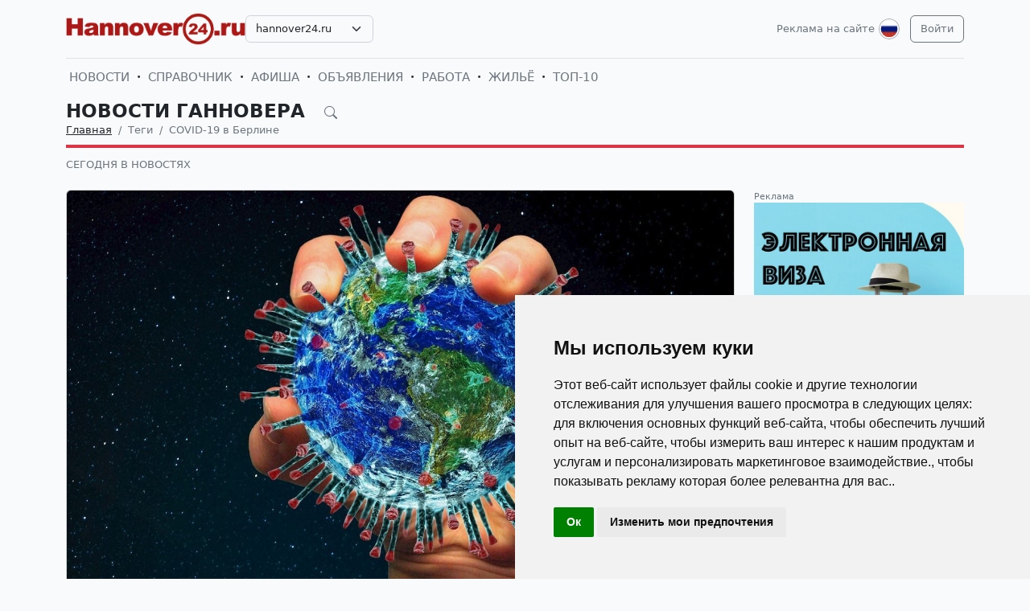

--- FILE ---
content_type: text/html; charset=UTF-8
request_url: https://hannover24.ru/ru/news/tags/COVID-19+%D0%B2+%D0%91%D0%B5%D1%80%D0%BB%D0%B8%D0%BD%D0%B5/
body_size: 16568
content:
<!DOCTYPE html>
<html lang="ru">

<head>
    <meta http-equiv="Content-Type" content="text/html; charset=UTF-8">
    <meta name="viewport" content="width=device-width, initial-scale=1">
    <meta http-equiv="X-UA-Compatible" content="IE=edge">
    <meta name="robots" content="index, follow">
    <meta property="og:title" content="Новости Ганновера на русском языке — события и жизнь в Ганновере">
    <meta property="og:description" content="Актуальные новости Ганновера на русском языке. Главное о жизни в Ганновере: события, культура, мероприятия.">
    <meta property="og:type" content="website">
    <meta property="og:image" content="">
    <meta property="og:url" content="">
    
    <meta name="description" content="Актуальные новости Ганновера на русском языке. Главное о жизни в Ганновере: события, культура, мероприятия.">
    <meta name="keywords" content="Ганновер новость дня, новости Ганновера, актуальные события в Ганновере, культурные события в Ганновере, происшествия в Ганновере, фестивали в Ганновере, выставки в Ганновере, русская афиша Ганновера, русская пресса в Ганновере, русские СМИ в Ганновере, русская жизнь в Ганновере, русские в Ганновере, информация для русских в Ганновере, русские объявления в Ганновере,">
    <meta name="csrf-token" content="lssfn3KluMMPrriUYAwuUQFn8KFFoT0xsVwbgme1">

    <title>Новости Ганновера на русском языке — события и жизнь в Ганновере</title>

    <link rel="icon" type="image/png" href="/favicon-96x96.png" sizes="96x96" />
    <link rel="icon" type="image/svg+xml" href="/favicon.svg" />
    <link rel="shortcut icon" href="/favicon.ico" />
    <link rel="apple-touch-icon" sizes="180x180" href="/apple-touch-icon.png" />
    <meta name="apple-mobile-web-app-title" content="Новости Ганновера на русском языке — события и жизнь в Ганновере" />
    <link rel="manifest" href="/site.webmanifest" />

    <link rel="canonical" href="">

    <!-- Google tag (gtag.js) -->
<script async src="https://www.googletagmanager.com/gtag/js?id=G-7EJ1KKS50R"></script>
<script>
  window.dataLayer = window.dataLayer || [];
  function gtag(){dataLayer.push(arguments);}
  gtag('js', new Date());

  gtag('config', 'G-7EJ1KKS50R');
</script>

    <link rel="stylesheet" href="https://hannover24.ru/css/app.css?5">

    <script src="https://hannover24.ru/js/tinymce/tinymce.min.js" referrerpolicy="origin"></script>
        <!-- Livewire Styles --><style >[wire\:loading][wire\:loading], [wire\:loading\.delay][wire\:loading\.delay], [wire\:loading\.inline-block][wire\:loading\.inline-block], [wire\:loading\.inline][wire\:loading\.inline], [wire\:loading\.block][wire\:loading\.block], [wire\:loading\.flex][wire\:loading\.flex], [wire\:loading\.table][wire\:loading\.table], [wire\:loading\.grid][wire\:loading\.grid], [wire\:loading\.inline-flex][wire\:loading\.inline-flex] {display: none;}[wire\:loading\.delay\.none][wire\:loading\.delay\.none], [wire\:loading\.delay\.shortest][wire\:loading\.delay\.shortest], [wire\:loading\.delay\.shorter][wire\:loading\.delay\.shorter], [wire\:loading\.delay\.short][wire\:loading\.delay\.short], [wire\:loading\.delay\.default][wire\:loading\.delay\.default], [wire\:loading\.delay\.long][wire\:loading\.delay\.long], [wire\:loading\.delay\.longer][wire\:loading\.delay\.longer], [wire\:loading\.delay\.longest][wire\:loading\.delay\.longest] {display: none;}[wire\:offline][wire\:offline] {display: none;}[wire\:dirty]:not(textarea):not(input):not(select) {display: none;}:root {--livewire-progress-bar-color: #2299dd;}[x-cloak] {display: none !important;}[wire\:cloak] {display: none !important;}</style>
</head>

<body>

    <!-- Cookie Consent by TermsFeed https://www.TermsFeed.com -->
<script type="text/javascript" src="https://www.termsfeed.com/public/cookie-consent/4.2.0/cookie-consent.js" charset="UTF-8"></script>
<script type="text/javascript" charset="UTF-8">
document.addEventListener('DOMContentLoaded', function () {
cookieconsent.run({"notice_banner_type":"simple","consent_type":"implied","palette":"light","language":"ru","page_load_consent_levels":["strictly-necessary","functionality","tracking","targeting"],"notice_banner_reject_button_hide":false,"preferences_center_close_button_hide":false,"page_refresh_confirmation_buttons":false});
});
</script>

    <div id="app">
        <div class="container">
    <header class="pb-3 pt-md-3 border-1 border-bottom">
        <a href="https://hannover24.ru/ru/advertising.html" class="d-block pt-2 pb-1 d-md-none text-end text-decoration-none text-muted"
            style="font-size: 0.8em">
            Реклама на сайте
        </a>
        <div class="hstack gap-1 gap-sm-2 gap-md-3">
                        <a class="d-inline-block text-dark align-self-center" style="height: 40px; max-height: 40px;"
                href="https://hannover24.ru/ru">
                <img class="d-none d-md-block h-100" src="/images/logos/hannover24.ru.png" id="logo"
                    alt="">
                <img class="d-md-none h-100" src="/images/logos/mobile.png" style="max-height: 50px;" alt="">
            </a>
                            <div class="align-self-center">
                    <select
                        class="form-select select2  select-domains ">
                                                    <option value="augsburg24.ru"
                                >
                                augsburg24.ru</option>
                                                    <option value="berlin24.ru"
                                >
                                berlin24.ru</option>
                                                    <option value="bremen24.ru"
                                >
                                bremen24.ru</option>
                                                    <option value="dortmund24.ru"
                                >
                                dortmund24.ru</option>
                                                    <option value="dresden24.ru"
                                >
                                dresden24.ru</option>
                                                    <option value="duesseldorf24.ru"
                                >
                                duesseldorf24.ru</option>
                                                    <option value="essen24.ru"
                                >
                                essen24.ru</option>
                                                    <option value="europa24.ru"
                                >
                                europa24.ru</option>
                                                    <option value="frankfurt24.ru"
                                >
                                frankfurt24.ru</option>
                                                    <option value="germany24.ru"
                                >
                                germany24.ru</option>
                                                    <option value="hamburg24.ru"
                                >
                                hamburg24.ru</option>
                                                    <option value="hannover24.ru"
                                 selected >
                                hannover24.ru</option>
                                                    <option value="kassel24.ru"
                                >
                                kassel24.ru</option>
                                                    <option value="koeln24.ru"
                                >
                                koeln24.ru</option>
                                                    <option value="muenchen24.ru"
                                >
                                muenchen24.ru</option>
                                                    <option value="nuernberg24.ru"
                                >
                                nuernberg24.ru</option>
                                                    <option value="paris24.ru"
                                >
                                paris24.ru</option>
                                                    <option value="stuttgart24.ru"
                                >
                                stuttgart24.ru</option>
                                                    <option value="wien24.ru"
                                >
                                wien24.ru</option>
                                            </select>
                </div>
                        <div class="ms-auto">
                <a class="text-muted text-decoration-none me-1 align-self-center d-none d-md-block"
                    href="https://hannover24.ru/ru/advertising.html">
                    Реклама на сайте
                </a>
            </div>
            <div class="">
                <div class="d-inline-block dropdown align-self-center me-2">
                    <button class="btn btn-link text-muted p-0" id="user-logo" data-bs-toggle="dropdown"
                        aria-expanded="false">
                        <img class="me-0" src="/images/lang-ru.svg" alt="" />
                    </button>
                    <ul class="dropdown-menu dropdown-menu-end">
                                                    <li>
                                <a href="https://hannover24.ru/ru/news/tags/COVID-19+%D0%B2+%D0%91%D0%B5%D1%80%D0%BB%D0%B8%D0%BD%D0%B5"
                                    class="dropdown-item  bg-primary text-white ">
                                    <img class="me-0" width="26" height="26"
                                        src="/images/lang-ru.svg" alt="" />
                                    <span class="ms-2">Русский</span>
                                </a>
                            </li>
                                                    <li>
                                <a href="https://hannover24.ru/de/news/tags/COVID-19+%D0%B2+%D0%91%D0%B5%D1%80%D0%BB%D0%B8%D0%BD%D0%B5"
                                    class="dropdown-item ">
                                    <img class="me-0" width="26" height="26"
                                        src="/images/lang-de.svg" alt="" />
                                    <span class="ms-2">Deutsch</span>
                                </a>
                            </li>
                                                    <li>
                                <a href="https://hannover24.ru/en/news/tags/COVID-19+%D0%B2+%D0%91%D0%B5%D1%80%D0%BB%D0%B8%D0%BD%D0%B5"
                                    class="dropdown-item ">
                                    <img class="me-0" width="26" height="26"
                                        src="/images/lang-en.svg" alt="" />
                                    <span class="ms-2">English</span>
                                </a>
                            </li>
                                                    <li>
                                <a href="https://hannover24.ru/ua/news/tags/COVID-19+%D0%B2+%D0%91%D0%B5%D1%80%D0%BB%D0%B8%D0%BD%D0%B5"
                                    class="dropdown-item ">
                                    <img class="me-0" width="26" height="26"
                                        src="/images/lang-ua.svg" alt="" />
                                    <span class="ms-2">Українська</span>
                                </a>
                            </li>
                                            </ul>
                </div>

                                                    <a class="btn btn-outline-secondary align-self-center" href="https://hannover24.ru/ru/user/login">
                        Войти
                    </a>
                            </div>
        </div>
    </header>
    <div class="nav-scroller py-1 my-1">
        <nav class="nav d-flex fs-5">
                                            
                <a class="p-1 text-muted text-uppercase text-decoration-none"
                    href="https://hannover24.ru/ru/news">Новости</a>
                                                <span class="my-auto"><i class="bi bi-dot"></i></span>
                                
                <a class="p-1 text-muted text-uppercase text-decoration-none"
                    href="https://hannover24.ru/ru/firm">Справочник</a>
                                                <span class="my-auto"><i class="bi bi-dot"></i></span>
                                
                <a class="p-1 text-muted text-uppercase text-decoration-none"
                    href="https://hannover24.ru/ru/event">Афиша</a>
                                                <span class="my-auto"><i class="bi bi-dot"></i></span>
                                
                <a class="p-1 text-muted text-uppercase text-decoration-none"
                    href="https://hannover24.ru/ru/board">Объявления</a>
                                                <span class="my-auto"><i class="bi bi-dot"></i></span>
                                
                <a class="p-1 text-muted text-uppercase text-decoration-none"
                    href="https://hannover24.ru/ru/board/category/9">Работа</a>
                                                <span class="my-auto"><i class="bi bi-dot"></i></span>
                                
                <a class="p-1 text-muted text-uppercase text-decoration-none"
                    href="https://hannover24.ru/ru/board/category/3">Жильё</a>
                                                <span class="my-auto"><i class="bi bi-dot"></i></span>
                                
                <a class="p-1 text-muted text-uppercase text-decoration-none"
                    href="https://hannover24.ru/ru/rating.html">ТОП-10</a>
                    </nav>
    </div>

    </div>

        <div class="container">
            
    <div class="row">
            <div class="col-12">
                    </div>
    
    <div class="col">
        <div class="border-bottom border-4 line-danger pb-2 mb-2">
            <div class="h2 pb-0 mb-0">
                <span id="searchnews1" class="fw-bold text-uppercase"
                    >
                                            <span class="text-dark text-decoration-none">
                            Новости Ганновера
                        </span>
                                        <i id="search-news-btn" class="bi bi-search ms-3 text-muted" style="font-size: 0.7em"></i>
                </span>
                <form method="GET" action="https://hannover24.ru/ru/news">
                    <div id="searchnews2" class="input-group mb-3"
                         style="display: none" >
                        <input id="search-news-input" type="text" class="form-control bg-white" name="search"
                            value="" placeholder="Искать">
                        <button type="submit" class="btn btn-secondary">Искать</button>
                                                    <button id="search-news-close" class="btn btn-outline-secondary"
                                type="button">Закрыть</button>
                                            </div>
                </form>
            </div>
                            <div class="hstack">
                    <nav aria-label="breadcrumb">
                        <ol class="breadcrumb mb-0">
                                                                                                <li class="breadcrumb-item active">
                                        <a href="https://hannover24.ru/ru" class="link-dark">Главная</a>
                                    </li>
                                                                                                                                <li class="breadcrumb-item active" aria-current="page">Теги</li>
                                                                                                                                <li class="breadcrumb-item active" aria-current="page">COVID-19 в Берлине</li>
                                                                                    </ol>
                    </nav>

                </div>
                    </div>

                    <div class="nav-scroller py-1 mt-2">
                <nav class="nav d-flex">
                                                                                                <a href="https://hannover24.ru/ru/news/novosti-germanii-segodnja-v-novostjah"
                                class="text-uppercase text-muted text-decoration-none">Сегодня в новостях</a>
                                                            </nav>
            </div>
            </div>
</div>


    <div class="row g-2 g-sm-3 g-md-4">
                    <div class="col-12">
                <div class="row g-2 g-sm-3 g-md-4">
                    <div class="col-12 col-sm-12 col-lg-9">
                        <div class="card h-100">
                    <a href="https://hannover24.ru/ru/news/novosti-germanii-segodnja-v-novostjah/7438-popravki-po-ogranicitelnym-meram-covid19.html">
                <img src="https://uploads.europa24.ru/news/2022-08/popravki-po-ogranicitelnym-meram-covid19-v-germanii-2022-630f72330d4ed.jpg" class="card-img-top" alt="Поправки по ограничительным мерам COVID19">
            </a>
                <div class="card-body">
            <h5><a class="card-title fw-bold link-dark text-uppercase" href="https://hannover24.ru/ru/news/novosti-germanii-segodnja-v-novostjah/7438-popravki-po-ogranicitelnym-meram-covid19.html">Поправки по ограничительным мерам COVID19</a>
            </h5>
            
            
            
            
            
            <p class="card-text" style="max-height: 6.08rem; overflow: hidden;">Федеральное правительство Германии утвердило новые концептуальные положения в «Закон о защите населения от инфекционных заболеваний». Они должны быть рассмотрены и приняты Бундестагом 8 сентября, а затем утверждены Бундесратом.</p>
            
        </div>
    </div>
                    </div>
                    <div class="col-12 col-sm-12 col-lg-3">
                        <div class="row g-2 g-sm-3 g-md-4">
                            <div class="col-6 col-sm-6 col-lg-12">
                                <div class="w-100 lh-sm " position="8" style="position: relative;">
                    <small class="text-muted">Реклама</small>
                        <a href="https://hannover24.ru/go/YmFubmVyfDI3MnwvcnUvbmV3cy9ub3Zvc3RpLWdlcm1hbmlpLXNlZ29kbmphLXYtbm92b3N0amFoLzc5MjQtZWRpbmFpYS1lbGVrdHJvbm5haWEtdml6YS12LXJvc3NpaXUuaHRtbA" target="_top">
            <img src="https://uploads.europa24.ru/picture/edinaia-elektronnaia-viza-v-rossiiu-2025-69318079440a2.jpg" class="card-img-top" alt="Электронные визы в Россию 2026">
        </a>
            </div>
                            </div>
                                                            <div class="col-6 col-sm-6 col-lg-12">
                                    <div class="card h-100">
                    <a href="https://hannover24.ru/ru/news/novosti-germanii-segodnja-v-novostjah/7416-voz-rekomenduet.html">
                <img src="https://uploads.europa24.ru/news/2022-07/rost-koronavirusa-v-germanii-2022-62df6a8f76ee2.jpg" class="card-img-top" alt="ВОЗ рекомендует">
            </a>
                <div class="card-body">
            <h5><a class="card-title fw-bold link-dark text-uppercase" href="https://hannover24.ru/ru/news/novosti-germanii-segodnja-v-novostjah/7416-voz-rekomenduet.html">ВОЗ рекомендует</a>
            </h5>
            
            
            
            
            
            <p class="card-text" style="max-height: 6.08rem; overflow: hidden;">Повсеместный рост инфицированности частично обусловлен появлением новых вариантов вируса, постепенным ослаблением общего иммунитета со времени, прошедшим после последней прививки или уже перенесенным заболеванием COVID19. Так считают в ВОЗ.  </p>
            
        </div>
    </div>
                                </div>
                                                    </div>
                    </div>
                </div>
            </div>
        
                    <div class="col-6 col-sm-6 col-lg-3">
                <div class="card h-100">
                    <a href="https://hannover24.ru/ru/news/novosti-germanii-segodnja-v-novostjah/7292-novyj-reglament-2g-plus-v-germanii.html">
                <img src="https://uploads.europa24.ru/news/2022-01/novye-ogranicitelnye-mery-2g-plus-v-germanii-61dfb9c42f3be.jpg" class="card-img-top" alt="Новый регламент 2G plus в Германии">
            </a>
                <div class="card-body">
            <h5><a class="card-title fw-bold link-dark text-uppercase" href="https://hannover24.ru/ru/news/novosti-germanii-segodnja-v-novostjah/7292-novyj-reglament-2g-plus-v-germanii.html">Новый регламент 2G plus в Германии</a>
            </h5>
            
            
            
            
            
            <p class="card-text" style="max-height: 6.08rem; overflow: hidden;">С 15 января в заведениях общественного питания будет применяться регламент ограничений по противодействию коронавирусу 2G plus. Он будет действовать на всей территории страны вне зависимости от уровня заболеваемости в отдельно взятой федеральной земле. </p>
            
        </div>
    </div>
            </div>
        
                    <div class="col-6 col-sm-6 col-lg-3">
                <div class="card h-100">
                    <a href="https://hannover24.ru/ru/news/novosti-germanii-segodnja-v-novostjah/7266-ema-novye-preparaty-protiv-covid19.html">
                <img src="https://uploads.europa24.ru/news/2021-12/germania-novye-preparaty-protiv-covid19-61ada5898a40b.jpg" class="card-img-top" alt="Новые препараты против COVID19">
            </a>
                <div class="card-body">
            <h5><a class="card-title fw-bold link-dark text-uppercase" href="https://hannover24.ru/ru/news/novosti-germanii-segodnja-v-novostjah/7266-ema-novye-preparaty-protiv-covid19.html">Новые препараты против COVID19</a>
            </h5>
            
            
            
            
            
            <p class="card-text" style="max-height: 6.08rem; overflow: hidden;">Комитет по лекарственным средствам для медицинского применения Европейского агентства по лекарственным средствам одобрил к использованию ещё два лекарственных препарата против COVID19. Речь идет о Ronapreve и Regkirona.</p>
            
        </div>
    </div>
            </div>
        
                    <div class="col-12 col-sm-12 col-lg-3">
                <div class="card h-100">
                    <a href="https://hannover24.ru/ru/news/novosti-germanii-segodnja-v-novostjah/7199-sars-cov-2-prodolzaet-mutirovat.html">
                <img src="https://uploads.europa24.ru/news/2021-08/koronavirus-2021-prodolzaet-mutirovat-6106362ec7938.jpg" class="card-img-top" alt="SARS-CoV-2 продолжает мутировать…">
            </a>
                <div class="card-body">
            <h5><a class="card-title fw-bold link-dark text-uppercase" href="https://hannover24.ru/ru/news/novosti-germanii-segodnja-v-novostjah/7199-sars-cov-2-prodolzaet-mutirovat.html">SARS-CoV-2 продолжает мутировать…</a>
            </h5>
            
            
            
            
            
            <p class="card-text" style="max-height: 6.08rem; overflow: hidden;">По данным ВОЗ коронавирус SARS-CoV-2 продолжает мутировать. Иными словами, меняются его характеристики. Причем, именно это может вызывать наибольшую угрозу жизни человека. На данный момент в мире превалируют 4 штамма, которые вызывают особую тревогу у специалистов – вирусологов в текущем году.</p>
            
        </div>
    </div>
            </div>
        
                    <div class="col-6 col-sm-6 col-lg-3">
                <div class="card h-100">
                    <a href="https://hannover24.ru/ru/news/novosti-germanii-segodnja-v-novostjah/7191-pandemia-faktory-riska.html">
                <img src="https://uploads.europa24.ru/news/2021-07/pandemia-v-germanii-2021-revakcinacia-60ebcddb2a633.jpg" class="card-img-top" alt="Пандемия: факторы риска">
            </a>
                <div class="card-body">
            <h5><a class="card-title fw-bold link-dark text-uppercase" href="https://hannover24.ru/ru/news/novosti-germanii-segodnja-v-novostjah/7191-pandemia-faktory-riska.html">Пандемия: факторы риска</a>
            </h5>
            
            
            
            
            
            <p class="card-text" style="max-height: 6.08rem; overflow: hidden;">В период с середины января по конец июня текущего года земельным Управлением полиции Берлина было проведено 464 тыс. проверок на предмет выполнения въезжающими лицами на территорию земли ограничительных предписаний и установленного регламента по противодействию пандемии. </p>
            
        </div>
    </div>
            </div>
            <div class="col-6 col-sm-6 col-lg-3">
                <div class="w-100 lh-sm " position="9" style="position: relative;">
                    <small class="text-muted">Реклама</small>
                        <a href="https://hannover24.ru/go/YmFubmVyfDI4OXxodHRwczovL2FjY291bnQua2FydGluYS50dj9yZWdpc3RyYXRpb25fZm9ybT10cnVlJnJmLWNvZGU9Mjc5ODZGRTVFMzExNDVD" target="_blank">
            <img src="https://uploads.europa24.ru/picture/smotret-russkoe-tv-v-germanii-i-v-68fb865129fd2.png" class="card-img-top" alt="Русскоязычные каналы в Германии. Русское ТВ Online и на телевизоре">
        </a>
            </div>
            </div>
        
                    <div class="col-6 col-sm-6 col-lg-3">
                <div class="card h-100">
                    <a href="https://hannover24.ru/ru/news/novosti-germanii-segodnja-v-novostjah/7143-besplatnyj-test-na-sars-cov-2-v-germanii.html">
                <img src="https://uploads.europa24.ru/news/2021-03/besplatnyj-test-na-koronavirus-v-berline-6061665418653.jpg" class="card-img-top" alt="Бесплатный тест на SARS CoV-2">
            </a>
                <div class="card-body">
            <h5><a class="card-title fw-bold link-dark text-uppercase" href="https://hannover24.ru/ru/news/novosti-germanii-segodnja-v-novostjah/7143-besplatnyj-test-na-sars-cov-2-v-germanii.html">Бесплатный тест на SARS CoV-2</a>
            </h5>
            
            
            
            
            
            <p class="card-text" style="max-height: 6.08rem; overflow: hidden;">Все жители Берлина имеют право пройти бесплатный тест на коронавирус SARS CoV-2. В Берлине полноценным функционалом для осуществления тестовых мероприятий обладают более 20 специальных центров и около 170 вспомогательных медицинских пунктов.</p>
            
        </div>
    </div>
            </div>
        
                    <div class="col-6 col-sm-6 col-lg-6">
                <div class="card h-100">
                    <a href="https://hannover24.ru/ru/news/novosti-germanii-segodnja-v-novostjah/7142-pandemia-2021-kogda-predcuvstvia-sbyvautsa.html">
                <img src="https://uploads.europa24.ru/news/2021-03/pandemia-2021-v-germanii-novye-ogranicitelnye-mery-605d62eabd243.jpg" class="card-img-top" alt="Пандемия: когда предчувствия сбываются">
            </a>
                <div class="card-body">
            <h5><a class="card-title fw-bold link-dark text-uppercase" href="https://hannover24.ru/ru/news/novosti-germanii-segodnja-v-novostjah/7142-pandemia-2021-kogda-predcuvstvia-sbyvautsa.html">Пандемия: когда предчувствия сбываются</a>
            </h5>
            
            
            
            
            
            <p class="card-text" style="max-height: 6.08rem; overflow: hidden;">На днях А.Меркель была вынуждена признать: «По сути – у нас пандемия в новом виде. Британский штамм коронавируса на 70 % заразнее уханьского оригинала – ред.) намного опаснее, существенно дольше может сохраняться в организме человека». </p>
            
        </div>
    </div>
            </div>
        
                    <div class="col-12 col-sm-12 col-lg-3">
                <div class="card h-100">
                    <a href="https://hannover24.ru/ru/news/novosti-germanii-segodnja-v-novostjah/7137-pandemia-v-germanii-ozidania-i-realnost.html">
                <img src="https://uploads.europa24.ru/news/2021-03/ogranicitelnye-mery-v-sfere-turizma-v-germanii-604f0423df1fa.jpg" class="card-img-top" alt="Пандемия: ожидания и реальность">
            </a>
                <div class="card-body">
            <h5><a class="card-title fw-bold link-dark text-uppercase" href="https://hannover24.ru/ru/news/novosti-germanii-segodnja-v-novostjah/7137-pandemia-v-germanii-ozidania-i-realnost.html">Пандемия: ожидания и реальность</a>
            </h5>
            
            
            
            
            
            <p class="card-text" style="max-height: 6.08rem; overflow: hidden;">18 марта предусматривается проведение чрезвычайно важного совещания  (в онлайн формате) глав 16 федеральных Земель с федеральным канцлером ФРГ А.Меркель. Наиболее востребованные вопросы для обсуждения – уменьшение ограничительных мер по противодействию COVID-19 в сфере туризма.</p>
            
        </div>
    </div>
            </div>
        
                    <div class="col-6 col-sm-6 col-lg-3">
                <div class="card h-100">
                    <a href="https://hannover24.ru/ru/news/novosti-germanii-segodnja-v-novostjah/7122-germania-karantin-prodlen.html">
                <img src="https://uploads.europa24.ru/news/2021-02/karantin-v-germanii-prodlen-6029ed01b5669.jpg" class="card-img-top" alt="Германия: карантин продлен до 7 марта">
            </a>
                <div class="card-body">
            <h5><a class="card-title fw-bold link-dark text-uppercase" href="https://hannover24.ru/ru/news/novosti-germanii-segodnja-v-novostjah/7122-germania-karantin-prodlen.html">Германия: карантин продлен до 7 марта</a>
            </h5>
            
            
            
            
            
            <p class="card-text" style="max-height: 6.08rem; overflow: hidden;">На последнем совещании глав правительств федеральных земель Германии с федеральным канцлером Германии А.Меркель достигнута принципиальная совместная договоренность о продлении карантина (Lockdown, локдаун) как минимум до 7 марта. </p>
            
        </div>
    </div>
            </div>
        
                    <div class="col-6 col-sm-6 col-lg-3">
                <div class="w-100 lh-sm " position="10" style="position: relative;">
                    <small class="text-muted">Реклама</small>
                        <a href="https://hannover24.ru/go/YmFubmVyfDE5fC9ydS9maXJtL2Jpem5lcy1maW5hbnN5L2J1aGdhbHRlcmlhLWktbmFsb2dpLXYtZ2VybWFuaWkvMzU1LTM0MS8xNDUxLmh0bWw" target="_top">
            <img src="https://uploads.europa24.ru/picture/814PaVkxZXrXwAxSGroTSXw2lGfpZnaevgTAzIw4.jpg" class="card-img-top" alt="Русский (русскоговорящий) бухгалтер в Германии - Наталья Варшицкая">
        </a>
            </div>
            </div>
            <div class="col-6 col-sm-6 col-lg-3">
                <div class="card h-100">
                    <a href="https://hannover24.ru/ru/news/novosti-germanii-segodnja-v-novostjah/7112-covid-19-ocerednye-popravki-senata-berlina.html">
                <img src="https://uploads.europa24.ru/news/2021-01/covid-19-novye-ogranicenia-v-berline-2021-600bf73bb484c.jpg" class="card-img-top" alt="COVID 19: новые поправки Сената Берлина">
            </a>
                <div class="card-body">
            <h5><a class="card-title fw-bold link-dark text-uppercase" href="https://hannover24.ru/ru/news/novosti-germanii-segodnja-v-novostjah/7112-covid-19-ocerednye-popravki-senata-berlina.html">COVID 19: новые поправки Сената Берлина</a>
            </h5>
            
            
            
            
            
            <p class="card-text" style="max-height: 6.08rem; overflow: hidden;">24 января в Берлине вступают в силу поправки в SARS-CoV-2 Infektionsschutzmaßnahmenverordnung - InfSchMV Berlin («Регламент мер по защите от инфекций коронавируса SARS-CoV-2»), утвержденные решением Сената Берлина. </p>
            
        </div>
    </div>
            </div>
        
                    <div class="col-6 col-sm-6 col-lg-6">
                <div class="card h-100">
                    <a href="https://hannover24.ru/ru/news/novosti-germanii-segodnja-v-novostjah/7111-ekspress-testy-i-pogresnosti.html">
                <img src="https://uploads.europa24.ru/news/2021-01/testy-na-covid-19-v-germanii-60083712eeff6.jpg" class="card-img-top" alt="Экспресс – тесты и погрешности">
            </a>
                <div class="card-body">
            <h5><a class="card-title fw-bold link-dark text-uppercase" href="https://hannover24.ru/ru/news/novosti-germanii-segodnja-v-novostjah/7111-ekspress-testy-i-pogresnosti.html">Экспресс – тесты и погрешности</a>
            </h5>
            
            
            
            
            
            <p class="card-text" style="max-height: 6.08rem; overflow: hidden;">На основе проведенных научно – исследовательских изысканий в Мюнхене и Штутгарте эксперты NUM настоятельно рекомендуют очень осмотрительно и внимательно относиться к широко используемым экспресс – тестам на коронавирус по антигенам.</p>
            
        </div>
    </div>
            </div>
        
                    <div class="col-12 col-sm-12 col-lg-3">
                <div class="card h-100">
                    <a href="https://hannover24.ru/ru/news/novosti-germanii-segodnja-v-novostjah/7106-vakcina-i-aferisty-v-germanii.html">
                <img src="https://uploads.europa24.ru/news/2021-01/vakcina-i-aferisty-v-germanii-2021-5ff7f2c96f80a.jpg" class="card-img-top" alt="Вакцина и аферисты">
            </a>
                <div class="card-body">
            <h5><a class="card-title fw-bold link-dark text-uppercase" href="https://hannover24.ru/ru/news/novosti-germanii-segodnja-v-novostjah/7106-vakcina-i-aferisty-v-germanii.html">Вакцина и аферисты</a>
            </h5>
            
            
            
            
            
            <p class="card-text" style="max-height: 6.08rem; overflow: hidden;">Одобрен регламент применения уже действующих и согласовано введение новых, более жестких, ограничительных мер по противодействию пандемии COVID-19 в Германии. Жульничество с вакциной в самом разном его проявлении.</p>
            
        </div>
    </div>
            </div>
        
                    <div class="col-6 col-sm-6 col-lg-3">
                <div class="card h-100">
                    <a href="https://hannover24.ru/ru/news/novosti-germanii-segodnja-v-novostjah/7085-covid-19-na-etot-raz-prazdniki-v-uzkom-krugu.html">
                <img src="https://uploads.europa24.ru/news/2020-12/covid-19-ogranicitelnye-mery-v-berline-prodleny-dekabr-2020-5fca394505cfa.jpg" class="card-img-top" alt="COVID19: в этот раз праздники в узком кругу">
            </a>
                <div class="card-body">
            <h5><a class="card-title fw-bold link-dark text-uppercase" href="https://hannover24.ru/ru/news/novosti-germanii-segodnja-v-novostjah/7085-covid-19-na-etot-raz-prazdniki-v-uzkom-krugu.html">COVID19: в этот раз праздники в узком кругу</a>
            </h5>
            
            
            
            
            
            <p class="card-text" style="max-height: 6.08rem; overflow: hidden;">Правительство Германии и главы правительств федеральных земель согласовали возможность некоторых «послаблений» ограничительных мер, связанных с угрозой распространения коронавируса на период рождественских праздников и встречи Нового года. </p>
            
        </div>
    </div>
            </div>
        
                    <div class="col-6 col-sm-6 col-lg-3">
                <div class="w-100 lh-sm " position="11" style="position: relative;">
                    <small class="text-muted">Реклама</small>
                        <a href="https://hannover24.ru/go/YmFubmVyfDIyOHwvcnUvZmlybS9tYWdhemlueS10b3Jnb3ZsYS9ydXNza2llLXByb2R1a3RvdnllLW1hZ2F6aW55LXYtYmVybGluZS8xNTUtMTU3LzQ5MzEwLmh0bWw" target="_blank">
            <img src="https://uploads.europa24.ru/picture/russkie-produkty-v-evrope-onlain-68b156e38c5bc.jpg" class="card-img-top" alt="Русские продукты в Европе. Заказать русские продукты в Европе">
        </a>
            </div>
            </div>
            <div class="col-6 col-sm-6 col-lg-3">
                <div class="card h-100">
                    <a href="https://hannover24.ru/ru/news/novosti-germanii-segodnja-v-novostjah/7073-COVID-19-novye-ogranicenia-v-skolah-berlina.html">
                <img src="https://uploads.europa24.ru/news/2020-11/novye-ogranicenia-v-skolah-berlina-2020-5fb0a81079d3a.jpg" class="card-img-top" alt="Новые ограничения в школах Берлина">
            </a>
                <div class="card-body">
            <h5><a class="card-title fw-bold link-dark text-uppercase" href="https://hannover24.ru/ru/news/novosti-germanii-segodnja-v-novostjah/7073-COVID-19-novye-ogranicenia-v-skolah-berlina.html">Новые ограничения в школах Берлина</a>
            </h5>
            
            
            
            
            
            <p class="card-text" style="max-height: 6.08rem; overflow: hidden;">С 18 ноября повсеместно во всех классах средних школ и профессионально – технических учебных заведений вводятся новые ограничения по противодействию коронавирусу. Причем, независимо от уровня воздействия и распространения в них пандемии. </p>
            
        </div>
    </div>
            </div>
        
                    <div class="col-6 col-sm-6 col-lg-3">
                <div class="card h-100">
                    <a href="https://hannover24.ru/ru/news/novosti-germanii-segodnja-v-novostjah/7064-novyj-reglament-vezda-v-germaniu.html">
                <img src="https://uploads.europa24.ru/news/2020-11/novyj-reglament-vezda-v-germaniu-noabr-2020-5fa8202d2ad4a.jpg" class="card-img-top" alt="Новый регламент въезда в Германию">
            </a>
                <div class="card-body">
            <h5><a class="card-title fw-bold link-dark text-uppercase" href="https://hannover24.ru/ru/news/novosti-germanii-segodnja-v-novostjah/7064-novyj-reglament-vezda-v-germaniu.html">Новый регламент въезда в Германию</a>
            </h5>
            
            
            
            
            
            <p class="card-text" style="max-height: 6.08rem; overflow: hidden;">С 8 ноября на всей территории Германии вступил в силу обновленный регламент въезда из стран с «высоким риском инфицирования COVID 19». Список постоянно обновляется.</p>
            
        </div>
    </div>
            </div>
        
                    <div class="col-12 col-sm-12 col-lg-3">
                <div class="card h-100">
                    <a href="https://hannover24.ru/ru/news/novosti-germanii-segodnja-v-novostjah/7063-ogranicitelnye-mery-i-ekonomika-v-germanii.html">
                <img src="https://uploads.europa24.ru/news/2020-11/ekonomika-germanii-2020-slabeet-iz-za-koronavirusa-5fa56cb9b3b37.jpg" class="card-img-top" alt="Ограничительные меры и экономика ФРГ">
            </a>
                <div class="card-body">
            <h5><a class="card-title fw-bold link-dark text-uppercase" href="https://hannover24.ru/ru/news/novosti-germanii-segodnja-v-novostjah/7063-ogranicitelnye-mery-i-ekonomika-v-germanii.html">Ограничительные меры и экономика ФРГ</a>
            </h5>
            
            
            
            
            
            <p class="card-text" style="max-height: 6.08rem; overflow: hidden;">Вступившие в силу в федеральных землях Германии с 2 ноября новые, более жесткие меры «умеренного карантина» по противодействию COVID 19, внушительно «ударят» по экономике ФРГ. Они могут обойтись государственной казне в более 19 млрд. евро.</p>
            
        </div>
    </div>
            </div>
        
                    <div class="col-6 col-sm-6 col-lg-3">
                <div class="card h-100">
                    <a href="https://hannover24.ru/ru/news/novosti-germanii-segodnja-v-novostjah/7058-covid-19-polsa-takze-v-zone-riska.html">
                <img src="https://uploads.europa24.ru/news/2020-10/koronavirus-germania-polsa-ogranicitelnye-mery-5f950635adc2e.jpg" class="card-img-top" alt="COVID 19 - Польша также в зоне риска">
            </a>
                <div class="card-body">
            <h5><a class="card-title fw-bold link-dark text-uppercase" href="https://hannover24.ru/ru/news/novosti-germanii-segodnja-v-novostjah/7058-covid-19-polsa-takze-v-zone-riska.html">COVID 19 - Польша также в зоне риска</a>
            </h5>
            
            
            
            
            
            <p class="card-text" style="max-height: 6.08rem; overflow: hidden;">Правительство ФРГ классифицировало всю территорию Польши зоной повышенного риска в связи с угрозой распространения коронавируса. Введение жестких ограничительных мер в приграничных с Польшей федеральных землях Германии.</p>
            
        </div>
    </div>
            </div>
            <div class="col-6 col-sm-6 col-lg-3">
                <div class="w-100 lh-sm " position="12" style="position: relative;">
                    <small class="text-muted">Реклама</small>
                        <a href="https://hannover24.ru/go/YmFubmVyfDIxfGh0dHBzOi8vc2Nod2FiNTg1LmRlL3J1L2luZGV4P2xhbmd1YWdlPXJ1" target="_top">
            <img src="https://uploads.europa24.ru/picture/iuvelir-v-berline-iuvelirnaia-masterskaia-6831822fe5f39.jpg" class="card-img-top" alt="Магазин ювелирных изделий и украшений в Берлине. Продажа ювелирных изделий из золота 585 пробы и серебра оптом и в розницу в Германии.">
        </a>
            </div>
            </div>
        
                    <div class="col-6 col-sm-6 col-lg-3">
                <div class="card h-100">
                    <a href="https://hannover24.ru/ru/news/novosti-germanii-segodnja-v-novostjah/7051-ubytki-v-gostinicnom-biznese-germanii.html">
                <img src="https://uploads.europa24.ru/news/2020-10/ubytki-v-gostinicnom-biznese-v-germanii-2020-5f8343c8e7b88.png" class="card-img-top" alt="«На пути к катастрофе»">
            </a>
                <div class="card-body">
            <h5><a class="card-title fw-bold link-dark text-uppercase" href="https://hannover24.ru/ru/news/novosti-germanii-segodnja-v-novostjah/7051-ubytki-v-gostinicnom-biznese-germanii.html">«На пути к катастрофе»</a>
            </h5>
            
            
            
            
            
            <p class="card-text" style="max-height: 6.08rem; overflow: hidden;">Именно так оценивают многие эксперты гостиничного бизнеса ситуацию, сложившуюся в связи с COVID-19 в этой сфере в Берлине. Об удручающем положении дел свидетельствует и главный исполнительный директор Ассоциации гостиниц и ресторанов Берлина Т. Ленгфельдер.</p>
            
        </div>
    </div>
            </div>
        
                    <div class="col-6 col-sm-6 col-lg-3">
                <div class="card h-100">
                    <a href="https://hannover24.ru/ru/news/novosti-germanii-segodnja-v-novostjah/7046-covid-19-v-berline-obosnovannaa-obespokoennost.html">
                <img src="https://uploads.europa24.ru/news/2020-09/covid-19-novye-ogranicitelnye-mery-v-berline-5f70b8445781f.jpg" class="card-img-top" alt="Коронавирус COVID-19 в Берлине: обоснованная обеспокоенность">
            </a>
                <div class="card-body">
            <h5><a class="card-title fw-bold link-dark text-uppercase" href="https://hannover24.ru/ru/news/novosti-germanii-segodnja-v-novostjah/7046-covid-19-v-berline-obosnovannaa-obespokoennost.html">Коронавирус COVID-19 в Берлине: обоснованная обеспокоенность</a>
            </h5>
            
            
            
            
            
            <p class="card-text" style="max-height: 6.08rem; overflow: hidden;">Наблюдается неуклонный и значительный рост числа инфицированных COVID 19 в Германии. Введение новых, более жестких, ограничительных мер по противодействию коронавирусу в Берлине. Усиление контроля по соблюдению санитарно – гигиенического действующего регламента в пабах, ресторанах, барах.</p>
            
        </div>
    </div>
            </div>
        
                    <div class="col-12 col-sm-12 col-lg-3">
                <div class="card h-100">
                    <a href="https://hannover24.ru/ru/news/novosti-germanii-segodnja-v-novostjah/7037-covid-19-ne-sadit-i-molodyh.html">
                <img src="https://uploads.europa24.ru/news/2020-09/covid-19-ne-sadit-i-molodyh-v-germanii-2020-5f5c4dacc001c.jpg" class="card-img-top" alt="COVID 19 не щадит и молодых!">
            </a>
                <div class="card-body">
            <h5><a class="card-title fw-bold link-dark text-uppercase" href="https://hannover24.ru/ru/news/novosti-germanii-segodnja-v-novostjah/7037-covid-19-ne-sadit-i-molodyh.html">COVID 19 не щадит и молодых!</a>
            </h5>
            
            
            
            
            
            <p class="card-text" style="max-height: 6.08rem; overflow: hidden;">Речь идет о возрастной категории берлинцев от 20 до 24 лет. Число новых случаев заражения COVID 19 на 100.000 жителей в неделю в этой группе составил 43,1. В то время как средний показатель по Берлину всего 13,7, а для людей пожилого возраста 1,1.</p>
            
        </div>
    </div>
            </div>
        
                    <div class="col-6 col-sm-6 col-lg-3">
                <div class="card h-100">
                    <a href="https://hannover24.ru/ru/news/novosti-germanii-segodnja-v-novostjah/7031-demonstraziya-protesta-v-berline-covid-19-ogranicitelnye-mery-v-germanii-prodlevautsa.html">
                <img src="https://uploads.europa24.ru/news/2020-08/miting-protiv-merkel-v-berline-29-avgusta-2020-5f4bba4818c2d.jpg" class="card-img-top" alt="Демонстрация протеста в Берлине. COVID19: ограничительные меры продлеваются">
            </a>
                <div class="card-body">
            <h5><a class="card-title fw-bold link-dark text-uppercase" href="https://hannover24.ru/ru/news/novosti-germanii-segodnja-v-novostjah/7031-demonstraziya-protesta-v-berline-covid-19-ogranicitelnye-mery-v-germanii-prodlevautsa.html">Демонстрация протеста в Берлине. COVID19: ограничительные меры продлеваются</a>
            </h5>
            
            
            
            
            
            <p class="card-text" style="max-height: 6.08rem; overflow: hidden;">Правительство Германии и власти федеральных земель приняли совместное решение о продлении ограничительных мер, связанных с угрозой распространения коронавируса.</p>
            
        </div>
    </div>
            </div>
        
                    <div class="col-6 col-sm-6 col-lg-3">
                <div class="card h-100">
                    <a href="https://hannover24.ru/ru/news/novosti-germanii-segodnja-v-novostjah/7016-obazatelnoe-testirovanie-na-covid-19-v-germanii.html">
                <img src="https://uploads.europa24.ru/news/2020-07/obazatelnoe-testirovanie-na-koronavirus-v-germanii-5f23cf761d427.jpg" class="card-img-top" alt="Обязательное тестирование на COVID 19">
            </a>
                <div class="card-body">
            <h5><a class="card-title fw-bold link-dark text-uppercase" href="https://hannover24.ru/ru/news/novosti-germanii-segodnja-v-novostjah/7016-obazatelnoe-testirovanie-na-covid-19-v-germanii.html">Обязательное тестирование на COVID 19</a>
            </h5>
            
            
            
            
            
            <p class="card-text" style="max-height: 6.08rem; overflow: hidden;">Принято согласованное решение об обязательном тестировании на коронавирус лиц, прибывающих из т.н. «неблагополучных регионов» мира. Он строго неукоснителен к выполнению и вступает в силу со следующей недели на всей территории Германии.</p>
            
        </div>
    </div>
            </div>
        
                    <div class="col-12 col-sm-12 col-lg-3">
                <div class="card h-100">
                    <a href="https://hannover24.ru/ru/news/novosti-germanii-segodnja-v-novostjah/6990-vyezd-iz-germanii-razresen-no-poka-ne-vo-vse-strany.html">
                <img src="https://uploads.europa24.ru/news/2020-06/germania-otkryvaet-granicy-dla-sezonnyh-rabotnikov-iz-stran-evrosouza-2020-5ee46b891bcfa.jpg" class="card-img-top" alt="Германия открывает границы, но не все">
            </a>
                <div class="card-body">
            <h5><a class="card-title fw-bold link-dark text-uppercase" href="https://hannover24.ru/ru/news/novosti-germanii-segodnja-v-novostjah/6990-vyezd-iz-germanii-razresen-no-poka-ne-vo-vse-strany.html">Германия открывает границы, но не все</a>
            </h5>
            
            
            
            
            
            <p class="card-text" style="max-height: 6.08rem; overflow: hidden;">С 16 июня для сезонных работников из стран Евросоюза и Шенгенской зоны снимаются запреты на въезд в Германию. Но ограничения на поездки в другие страны остаются в силе до 31 августа.</p>
            
        </div>
    </div>
            </div>
        
                    <div class="col-6 col-sm-6 col-lg-3">
                <div class="card h-100">
                    <a href="https://hannover24.ru/ru/news/novosti-germanii-segodnja-v-novostjah/6979-novaa-iniciativa-berlina-po-koronavirusu-covid-19.html">
                <img src="https://uploads.europa24.ru/news/2020-05/pravasij-burgomistr-berlina-mihael-muller-2020-5ece02a75dea0.jpg" class="card-img-top" alt="Новая инициатива Берлина по коронавирусу">
            </a>
                <div class="card-body">
            <h5><a class="card-title fw-bold link-dark text-uppercase" href="https://hannover24.ru/ru/news/novosti-germanii-segodnja-v-novostjah/6979-novaa-iniciativa-berlina-po-koronavirusu-covid-19.html">Новая инициатива Берлина по коронавирусу</a>
            </h5>
            
            
            
            
            
            <p class="card-text" style="max-height: 6.08rem; overflow: hidden;">Правящий бургомистр Берлина Михаэль Мюллер обратился к своим визави городов – партнеров с предложением сконцентрировать совместные усилия на профилактических и реабилитационных мероприятиях, связанных с коронавирусом.</p>
            
        </div>
    </div>
            </div>
                    <div class="col-6 col-sm-6 col-lg-3">
                <div class="card h-100">
                    <a href="https://hannover24.ru/ru/news/novosti-germanii-segodnja-v-novostjah/6976-germania-probuzdaetsa-ot-koronavirusa-covid-19.html">
                <img src="https://uploads.europa24.ru/news/2020-05/koronavirus-v-germanii-snatie-nogranicitelnyh-mer-v-germanii-5ec7542d474c3.jpg" class="card-img-top" alt="Германия пробуждается от коронавируса">
            </a>
                <div class="card-body">
            <h5><a class="card-title fw-bold link-dark text-uppercase" href="https://hannover24.ru/ru/news/novosti-germanii-segodnja-v-novostjah/6976-germania-probuzdaetsa-ot-koronavirusa-covid-19.html">Германия пробуждается от коронавируса</a>
            </h5>
            
            
            
            
            
            <p class="card-text" style="max-height: 6.08rem; overflow: hidden;">Снятие ограничительных мер по противодействию распространения пандемии в Германии. Процесс устранения ограничений носит постепенный и последовательный характер.</p>
            
        </div>
    </div>
            </div>
                    <div class="col-6 col-sm-6 col-lg-3">
                <div class="card h-100">
                    <a href="https://hannover24.ru/ru/news/novosti-germanii-segodnja-v-novostjah/6966-covid-19-pervye-posledstvia-na-rynke-truda-germanii.html">
                <img src="https://uploads.europa24.ru/news/2020-05/covid-19-pervye-posledstvia-na-rynke-truda-germanii-2020-5eac2acdbe169.jpg" class="card-img-top" alt="COVID 19: первые последствия на рынке труда Германии">
            </a>
                <div class="card-body">
            <h5><a class="card-title fw-bold link-dark text-uppercase" href="https://hannover24.ru/ru/news/novosti-germanii-segodnja-v-novostjah/6966-covid-19-pervye-posledstvia-na-rynke-truda-germanii.html">COVID 19: первые последствия на рынке труда Германии</a>
            </h5>
            
            
            
            
            
            <p class="card-text" style="max-height: 6.08rem; overflow: hidden;">Угроза распространения коронавируса и принятые в связи с этим ограничительные меры оказывают мощнейшее влияние на рынок труда. Растет число безработных в Германии.</p>
            
        </div>
    </div>
            </div>
                    <div class="col-6 col-sm-6 col-lg-3">
                <div class="card h-100">
                    <a href="https://hannover24.ru/ru/news/novosti-germanii-segodnja-v-novostjah/6963-prazdnovanie-1-maa-v-germanii.html">
                <img src="https://uploads.europa24.ru/news/2020-05/1mai-v-berline-5eabb2c6460d6.jpg" class="card-img-top" alt="С Первомаем!">
            </a>
                <div class="card-body">
            <h5><a class="card-title fw-bold link-dark text-uppercase" href="https://hannover24.ru/ru/news/novosti-germanii-segodnja-v-novostjah/6963-prazdnovanie-1-maa-v-germanii.html">С Первомаем!</a>
            </h5>
            
            
            
            
            
            <p class="card-text" style="max-height: 6.08rem; overflow: hidden;">С праздником вас, дорогие друзья! Желаем крепкого здоровья, мужества, стойкости, доброго настроения, благополучия всем вам, родным и близким, вашим друзьям!</p>
            
        </div>
    </div>
            </div>
                    <div class="col-6 col-sm-6 col-lg-3">
                <div class="card h-100">
                    <a href="https://hannover24.ru/ru/news/novosti-germanii-segodnja-v-novostjah/6961-massovye-meropriatia-i-muzei-v-berline-v-period-s-maa-po-oktabr.html">
                <img src="https://uploads.europa24.ru/news/2020-04/otkryvaetsa-dostup-v-muzei-berlina-maj-2020-5ea7a9af4b1b2.jpg" class="card-img-top" alt="Массовые мероприятия и музеи в Берлине в период с мая по октябрь">
            </a>
                <div class="card-body">
            <h5><a class="card-title fw-bold link-dark text-uppercase" href="https://hannover24.ru/ru/news/novosti-germanii-segodnja-v-novostjah/6961-massovye-meropriatia-i-muzei-v-berline-v-period-s-maa-po-oktabr.html">Массовые мероприятия и музеи в Берлине в период с мая по октябрь</a>
            </h5>
            
            
            
            
            
            <p class="card-text" style="max-height: 6.08rem; overflow: hidden;">Сенатом Берлина предусматривается 11 мая открытие для посещения столичных музеев. Масштабные публичные акции и мероприятия с участием свыше 5000 человек запрещены до 24 октября.</p>
            
        </div>
    </div>
            </div>
                    <div class="col-6 col-sm-6 col-lg-3">
                <div class="card h-100">
                    <a href="https://hannover24.ru/ru/news/novosti-germanii-segodnja-v-novostjah/6956-koronavirus-v-germanii-strafy-v-berline.html">
                <img src="https://uploads.europa24.ru/news/2020-04/koronavirus-v-berline-strafy-v-berline-5e9d3b464f5c5.jpg" class="card-img-top" alt="Штрафы в Берлине – реальность">
            </a>
                <div class="card-body">
            <h5><a class="card-title fw-bold link-dark text-uppercase" href="https://hannover24.ru/ru/news/novosti-germanii-segodnja-v-novostjah/6956-koronavirus-v-germanii-strafy-v-berline.html">Штрафы в Берлине – реальность</a>
            </h5>
            
            
            
            
            
            <p class="card-text" style="max-height: 6.08rem; overflow: hidden;">Высказывания о том, что якобы «декларируемые штрафы представляют собой больше «страшилки» для граждан и на деле являются блефом». Однако факты красноречиво свидетельствуют об их очевидной несостоятельности. Судите сами.  </p>
            
        </div>
    </div>
            </div>
                    <div class="col-6 col-sm-6 col-lg-3">
                <div class="card h-100">
                    <a href="https://hannover24.ru/ru/news/novosti-germanii-segodnja-v-novostjah/6953-koronavirus-smagcenie-ogranicitelnyh-mer-v-germanii.html">
                <img src="https://uploads.europa24.ru/news/2020-04/pravasij-burgomistr-berlina-mihael-muller-5e97d34271bad.jpg" class="card-img-top" alt="Коронавирус COVID-19. Смягчение ограничительных мер в Германии">
            </a>
                <div class="card-body">
            <h5><a class="card-title fw-bold link-dark text-uppercase" href="https://hannover24.ru/ru/news/novosti-germanii-segodnja-v-novostjah/6953-koronavirus-smagcenie-ogranicitelnyh-mer-v-germanii.html">Коронавирус COVID-19. Смягчение ограничительных мер в Германии</a>
            </h5>
            
            
            
            
            
            <p class="card-text" style="max-height: 6.08rem; overflow: hidden;">Коронавирус COVID-19. «Хрупкий промежуточный успех». Что дальше? 15 апреля проведено очередное селекторное совещание канцлера ФРГ А.Меркель с главами правительств федеральных земель Германии. </p>
            
        </div>
    </div>
            </div>
                    <div class="col-6 col-sm-6 col-lg-3">
                <div class="card h-100">
                    <a href="https://hannover24.ru/ru/news/novosti-germanii-segodnja-v-novostjah/6949-koronavirus-covid-19-v-germanii-finansovaa-pomos-dla-studentov-v-germanii.html">
                <img src="https://uploads.europa24.ru/news/2020-04/finansovaa-pomos-dla-studentam-germanii-5e8df3c5de3da.jpg" class="card-img-top" alt="Финансовая помощь студентам в Германии">
            </a>
                <div class="card-body">
            <h5><a class="card-title fw-bold link-dark text-uppercase" href="https://hannover24.ru/ru/news/novosti-germanii-segodnja-v-novostjah/6949-koronavirus-covid-19-v-germanii-finansovaa-pomos-dla-studentov-v-germanii.html">Финансовая помощь студентам в Германии</a>
            </h5>
            
            
            
            
            
            <p class="card-text" style="max-height: 6.08rem; overflow: hidden;">Коронавирус COVID-19: студентам на заметку. Как подтвердила пресс-секретарь StudierendenWERK BERLIN Jana Judisch, студенты ВУЗов Берлина могут оформить финансовую помощь в размере 500 евро. </p>
            
        </div>
    </div>
            </div>
                    <div class="col-6 col-sm-6 col-lg-3">
                <div class="card h-100">
                    <a href="https://hannover24.ru/ru/news/novosti-germanii-segodnja-v-novostjah/6947-socialnaa-podderzka-rossijskim-grazdanam-za-rubezom.html">
                <img src="https://uploads.europa24.ru/news/2020-04/covid-19-socialnaa-podderzka-rossijskim-grazdanam-nahodasimsa-za-granicej-5e899ca279c11.jpg" class="card-img-top" alt="Социальная поддержка российским гражданам находящимся за рубежом">
            </a>
                <div class="card-body">
            <h5><a class="card-title fw-bold link-dark text-uppercase" href="https://hannover24.ru/ru/news/novosti-germanii-segodnja-v-novostjah/6947-socialnaa-podderzka-rossijskim-grazdanam-za-rubezom.html">Социальная поддержка российским гражданам находящимся за рубежом</a>
            </h5>
            
            
            
            
            
            <p class="card-text" style="max-height: 6.08rem; overflow: hidden;">Оказание социальной поддержки российским гражданам, находящимся на территории иностранного государства и не имеющим возможности вернуться в Россию в связи с принятыми мерами по распространению угрозы коронавируса COVID–19.</p>
            
        </div>
    </div>
            </div>
                    <div class="col-6 col-sm-6 col-lg-3">
                <div class="card h-100">
                    <a href="https://hannover24.ru/ru/news/novosti-germanii-segodnja-v-novostjah/6946-koronovirus-v-germanii-ogranicenia-po-kontaktam-v-berline-prodleny.html">
                <img src="https://uploads.europa24.ru/news/2020-04/koronavirus-v-germanii-ogranicitelnye-mery-v-germanii-prodleny-merkel-5e8802c59338b.jpg" class="card-img-top" alt="А. Меркель: «У пандемии нет праздников»">
            </a>
                <div class="card-body">
            <h5><a class="card-title fw-bold link-dark text-uppercase" href="https://hannover24.ru/ru/news/novosti-germanii-segodnja-v-novostjah/6946-koronovirus-v-germanii-ogranicenia-po-kontaktam-v-berline-prodleny.html">А. Меркель: «У пандемии нет праздников»</a>
            </h5>
            
            
            
            
            
            <p class="card-text" style="max-height: 6.08rem; overflow: hidden;">Коронавирус COVID–19 в Германии. Правящий бургомистр Берлина Михаэль Мюллер объявил о продлении действующих в столице ограничений до 19 апреля. Контакты и общение граждан должны быть сведены к минимуму.</p>
            
        </div>
    </div>
            </div>
                    <div class="col-6 col-sm-6 col-lg-3">
                <div class="card h-100">
                    <a href="https://hannover24.ru/ru/news/novosti-germanii-segodnja-v-novostjah/6945-pasha-ostern-2020-v-germanii.html">
                <img src="https://uploads.europa24.ru/news/2020-04/russkij-uvelirnyj-magazin-v-berline-keilbach-5e8593797fb46.jpeg" class="card-img-top" alt="Пасха 2020 - тысячелетние традиции сохраняются!">
            </a>
                <div class="card-body">
            <h5><a class="card-title fw-bold link-dark text-uppercase" href="https://hannover24.ru/ru/news/novosti-germanii-segodnja-v-novostjah/6945-pasha-ostern-2020-v-germanii.html">Пасха 2020 - тысячелетние традиции сохраняются!</a>
            </h5>
            
            
            
            
            
            <p class="card-text" style="max-height: 6.08rem; overflow: hidden;">Коронавирус COVID-19 внес свои коррективы в нашу повседневную жизнь. Светлая Пасха - самый важный христианский праздник, отмечаемый всеми его ветвями. Его отмечают по всему миру, демонстрируя торжество мира, любви и добрых дел, укрепляя Веру. </p>
            
        </div>
    </div>
            </div>
                    <div class="col-6 col-sm-6 col-lg-3">
                <div class="card h-100">
                    <a href="https://hannover24.ru/ru/news/novosti-germanii-segodnja-v-novostjah/6941-koronavirus-rossia-zakryvaet-granicy.html">
                <img src="https://uploads.europa24.ru/news/2020-03/rossia-zakryvaet-suhoputnye-granicy-5e804051cd105.jpg" class="card-img-top" alt="Россия: новые ограничения на КПП">
            </a>
                <div class="card-body">
            <h5><a class="card-title fw-bold link-dark text-uppercase" href="https://hannover24.ru/ru/news/novosti-germanii-segodnja-v-novostjah/6941-koronavirus-rossia-zakryvaet-granicy.html">Россия: новые ограничения на КПП</a>
            </h5>
            
            
            
            
            
            <p class="card-text" style="max-height: 6.08rem; overflow: hidden;">С 00.00 часов 30 марта временно закрывается движение через автомобильные, железнодорожные, речные, пешеходные и смешанные пункты пропуска на границах с Россией. </p>
            
        </div>
    </div>
            </div>
                    <div class="col-6 col-sm-6 col-lg-3">
                <div class="card h-100">
                    <a href="https://hannover24.ru/ru/news/novosti-germanii-segodnja-v-novostjah/6940-koronavirus-v-germanii-pomos-malomu-i-srednemu-biznesu.html">
                <img src="https://uploads.europa24.ru/news/2020-03/koronavirus-pomos-malomu-i-srednemu-biznesu-v-germanii-5e7eec018d62b.jpg" class="card-img-top" alt="Коронавирус COVID-19 в Германии. Берлин. Помощь малому и среднему бизнесу">
            </a>
                <div class="card-body">
            <h5><a class="card-title fw-bold link-dark text-uppercase" href="https://hannover24.ru/ru/news/novosti-germanii-segodnja-v-novostjah/6940-koronavirus-v-germanii-pomos-malomu-i-srednemu-biznesu.html">Коронавирус COVID-19 в Германии. Берлин. Помощь малому и среднему бизнесу</a>
            </h5>
            
            
            
            
            
            <p class="card-text" style="max-height: 6.08rem; overflow: hidden;">Самозанятые лица, фрилансеры и предприниматели с сотрудниками до 5 человек имеют возможность получить экстренную финансовую помощь: от властей федеральной земли  - 5.000 евро и от федерального правительства до 9.000 евро.</p>
            
        </div>
    </div>
            </div>
                    <div class="col-6 col-sm-6 col-lg-3">
                <div class="card h-100">
                    <a href="https://hannover24.ru/ru/news/novosti-germanii-segodnja-v-novostjah/6939-protivodejstvie-rasprostraneniu-koronavirusa.html">
                <img src="https://uploads.europa24.ru/news/2020-03/koronavirus-covid-19-v-germanii-novye-ogranicenia-5e7c265b7e039.jpg" class="card-img-top" alt="Противодействие распространению COVID19">
            </a>
                <div class="card-body">
            <h5><a class="card-title fw-bold link-dark text-uppercase" href="https://hannover24.ru/ru/news/novosti-germanii-segodnja-v-novostjah/6939-protivodejstvie-rasprostraneniu-koronavirusa.html">Противодействие распространению COVID19</a>
            </h5>
            
            
            
            
            
            <p class="card-text" style="max-height: 6.08rem; overflow: hidden;">С 23 марта Германия живет по новым правилам: жестких и безоговорочных ограничений из-за карантина, связанного с угрозой дальнейшего распространения коронавируса COVID -19. Хотя и с некоторыми послаблениями и исключениями. </p>
            
        </div>
    </div>
            </div>
                    <div class="col-6 col-sm-6 col-lg-3">
                <div class="card h-100">
                    <a href="https://hannover24.ru/ru/news/novosti-germanii-segodnja-v-novostjah/6937-koronavirus-v-berline-aeroflot-rejsy-moskva-berlin-moskva.html">
                <img src="https://uploads.europa24.ru/news/2020-03/aeroflot-izmenenie-poletov-moskva-berlin-iz-za-koronavirusa-5e77840b4bb02.jpg" class="card-img-top" alt="АЭРОФЛОТ: Москва - Берлин - Москва">
            </a>
                <div class="card-body">
            <h5><a class="card-title fw-bold link-dark text-uppercase" href="https://hannover24.ru/ru/news/novosti-germanii-segodnja-v-novostjah/6937-koronavirus-v-berline-aeroflot-rejsy-moskva-berlin-moskva.html">АЭРОФЛОТ: Москва - Берлин - Москва</a>
            </h5>
            
            
            
            
            
            <p class="card-text" style="max-height: 6.08rem; overflow: hidden;">Авиакомпания продолжает выполнять рейсы по маршруту Москва - Берлин - Москва, однако при этом сокращается частота полетов по 15 апреля 2020 года. «Аэрофлот делает все возможное для возвращения россиян на Родину.</p>
            
        </div>
    </div>
            </div>
                    <div class="col-6 col-sm-6 col-lg-3">
                <div class="card h-100">
                    <a href="https://hannover24.ru/ru/news/novosti-germanii-segodnja-v-novostjah/6938-koronavirus-v-germanii-uzestocenie-mer.html">
                <img src="https://uploads.europa24.ru/news/2020-03/koronavirus-v-germanii-novye-ogranicenia-5e783d0f3ac1b.jpg" class="card-img-top" alt="Коронавирус в Германии: новые ограничения">
            </a>
                <div class="card-body">
            <h5><a class="card-title fw-bold link-dark text-uppercase" href="https://hannover24.ru/ru/news/novosti-germanii-segodnja-v-novostjah/6938-koronavirus-v-germanii-uzestocenie-mer.html">Коронавирус в Германии: новые ограничения</a>
            </h5>
            
            
            
            
            
            <p class="card-text" style="max-height: 6.08rem; overflow: hidden;">22 марта кабинет министров Германии и правительства федеральных земель утвердили согласованное решение об ужесточении мер по противодействию распространения коронавируса - в дополнение к уже принятым в федеральных землях. </p>
            
        </div>
    </div>
            </div>
            </div>

    <div class="row mt-4">
        <div class="col d-sm-none">
            <nav>
        <ul class="pagination">
            
                            <li class="page-item disabled" aria-disabled="true" aria-label="&laquo; Предыдущая">
                    <span class="page-link" aria-hidden="true">&lsaquo;</span>
                </li>
            
            
                            
                
                
                                                                                        <li class="page-item active" aria-current="page"><span class="page-link">1</span></li>
                                                                                                <li class="page-item"><a class="page-link" href="https://hannover24.ru/ru/news/tags/COVID-19+%D0%B2+%D0%91%D0%B5%D1%80%D0%BB%D0%B8%D0%BD%D0%B5?page=2">2</a></li>
                                                                        
            
                            <li class="page-item">
                    <a class="page-link" href="https://hannover24.ru/ru/news/tags/COVID-19+%D0%B2+%D0%91%D0%B5%D1%80%D0%BB%D0%B8%D0%BD%D0%B5?page=2" rel="next" aria-label="Следующая &raquo;">&rsaquo;</a>
                </li>
                    </ul>
    </nav>

        </div>
        <div class="col d-none d-sm-block">
            <nav>
        <ul class="pagination">
            
                            <li class="page-item disabled" aria-disabled="true" aria-label="&laquo; Предыдущая">
                    <span class="page-link" aria-hidden="true">&lsaquo;</span>
                </li>
            
            
                            
                
                
                                                                                        <li class="page-item active" aria-current="page"><span class="page-link">1</span></li>
                                                                                                <li class="page-item"><a class="page-link" href="https://hannover24.ru/ru/news/tags/COVID-19+%D0%B2+%D0%91%D0%B5%D1%80%D0%BB%D0%B8%D0%BD%D0%B5?page=2">2</a></li>
                                                                        
            
                            <li class="page-item">
                    <a class="page-link" href="https://hannover24.ru/ru/news/tags/COVID-19+%D0%B2+%D0%91%D0%B5%D1%80%D0%BB%D0%B8%D0%BD%D0%B5?page=2" rel="next" aria-label="Следующая &raquo;">&rsaquo;</a>
                </li>
                    </ul>
    </nav>

        </div>
    </div>
        </div>
        <div class="mt-5">
    <div class="d-none d-sm-block pt-3 px-4 bg-dark text-center">
        <div class="container">
            <div class="row">
                <div class="col-sm-4 col-md-3 mb-3">
                    <select class="form-select select2  select-domains " style="width: 100%;">
                                                    <option value="augsburg24.ru"
                                    >augsburg24.ru</option>
                                                    <option value="berlin24.ru"
                                    >berlin24.ru</option>
                                                    <option value="bremen24.ru"
                                    >bremen24.ru</option>
                                                    <option value="dortmund24.ru"
                                    >dortmund24.ru</option>
                                                    <option value="dresden24.ru"
                                    >dresden24.ru</option>
                                                    <option value="duesseldorf24.ru"
                                    >duesseldorf24.ru</option>
                                                    <option value="essen24.ru"
                                    >essen24.ru</option>
                                                    <option value="europa24.ru"
                                    >europa24.ru</option>
                                                    <option value="frankfurt24.ru"
                                    >frankfurt24.ru</option>
                                                    <option value="germany24.ru"
                                    >germany24.ru</option>
                                                    <option value="hamburg24.ru"
                                    >hamburg24.ru</option>
                                                    <option value="hannover24.ru"
                                     selected >hannover24.ru</option>
                                                    <option value="kassel24.ru"
                                    >kassel24.ru</option>
                                                    <option value="koeln24.ru"
                                    >koeln24.ru</option>
                                                    <option value="muenchen24.ru"
                                    >muenchen24.ru</option>
                                                    <option value="nuernberg24.ru"
                                    >nuernberg24.ru</option>
                                                    <option value="paris24.ru"
                                    >paris24.ru</option>
                                                    <option value="stuttgart24.ru"
                                    >stuttgart24.ru</option>
                                                    <option value="wien24.ru"
                                    >wien24.ru</option>
                                            </select>
                </div>
                <div class="col-sm-8 col-md-9 mb-3">
                    <span class="text-muted">
                        <nobr>
                            <a href="https://hannover24.ru/ru/firm"
                               class="text-muted">Справочник фирм Ганновера</a>
                            <i class="bi bi-dot"></i>
                        </nobr>
                        <nobr>
                            <a href="https://hannover24.ru/ru/event"
                               class="text-muted">Афиша мероприятий Ганновера</a>
                            <i class="bi bi-dot"></i>
                        </nobr>
                        <nobr>
                            <a href="https://hannover24.ru/ru/news"
                               class="text-muted">Новости и события Ганновера</a>
                            <i class="bi bi-dot"></i>
                        </nobr>
                        <nobr>
                            <a href="https://hannover24.ru/ru/board"
                               class="text-muted">Доска объявлений в Ганновере</a>
                        </nobr>
                    </span>
                </div>
            </div>
        </div>
    </div>

    
    
    
    
    
    
    
    
    
    
    
    
    
    
    

    <div class="d-none d-sm-block ratio ratio-21x9"
         style="background-image: url('/images/background-bottom.png'); background-size: cover; background-repeat: no-repeat;"
    ></div>

    <footer class="pt-5 bg-dark">
        <div class="container">
            <div class="row d-none d-sm-flex">

                                <div class="col mb-4">
                    <h5 class="text-white-50 text-uppercase">СПРАВОЧНИК</h5>
                    <ul class="list-unstyled text-small">
                                                <li><a class="text-muted" href="https://hannover24.ru/ru/firm">Справочник Ганновера</a></li>
                                                <li><a class="text-muted" href="https://hannover24.ru/ru/firm/products.html">Товары и услуги</a></li>
                                                <li><a class="text-muted" href="https://hannover24.ru/ru/firm/sites.html">Сайты организаций</a></li>
                                                <li><a class="text-muted" href="https://hannover24.ru/ru/rating.html">Рейтинг фирм ТОП10</a></li>
                                                <li><a class="text-muted" href="https://hannover24.ru/ru/advertising.html#catalog">Тарифы на размещение</a></li>
                                                <li><a class="text-muted" href="/ru/user/catalog/create/tariff">Добавить свою фирму</a></li>
                                            </ul>
                </div>
                                <div class="col mb-4">
                    <h5 class="text-white-50 text-uppercase">НОВОСТИ, АФИША</h5>
                    <ul class="list-unstyled text-small">
                                                <li><a class="text-muted" href="https://hannover24.ru/ru/news/novosti-germanii-segodnja-v-novostjah">Сегодня в новостях</a></li>
                                                <li><a class="text-muted" href="https://hannover24.ru/ru/news/kinder">Дом, семья и дети</a></li>
                                                <li><a class="text-muted" href="https://hannover24.ru/ru/news/nauka-i-teshnika">Наука и техника</a></li>
                                                <li><a class="text-muted" href="https://hannover24.ru/ru/news/seminary-i-forumy">Семинары и тренинги</a></li>
                                                <li><a class="text-muted" href="https://hannover24.ru/ru/news/nauka-i-obrazovanie-v-germanii-i-evrope">Образование в Германии</a></li>
                                                <li><a class="text-muted" href="https://hannover24.ru/ru/event">Афиша Ганновера</a></li>
                                            </ul>
                </div>
                                <div class="col mb-4">
                    <h5 class="text-white-50 text-uppercase">ОБЪЯВЛЕНИЯ</h5>
                    <ul class="list-unstyled text-small">
                                                <li><a class="text-muted" href="https://hannover24.ru/ru/board">Объявления в Ганновере</a></li>
                                                <li><a class="text-muted" href="https://hannover24.ru/ru/board/category/9">Работа в Ганновере</a></li>
                                                <li><a class="text-muted" href="https://hannover24.ru/ru/board/category/3">Недвижимость в Ганновере</a></li>
                                                <li><a class="text-muted" href="https://hannover24.ru/ru/board/category/all">Показать все разделы</a></li>
                                                <li><a class="text-muted" href="https://hannover24.ru/ru/advertising.html#board">Стоимость объявлений</a></li>
                                                <li><a class="text-muted" href="https://hannover24.ru/ru/page/4-uslovia-i-pravila-podaci-obavlenij.html">Правила подачи объявлений</a></li>
                                                <li><a class="text-muted" href="/ru/user/board/create">Добавить объявление</a></li>
                                            </ul>
                </div>
                                <div class="col mb-4">
                    <h5 class="text-white-50 text-uppercase">ИНФОРМАЦИЯ</h5>
                    <ul class="list-unstyled text-small">
                                                <li><a class="text-muted" href="https://hannover24.ru/ru/user/login">Вход для клиентов</a></li>
                                                <li><a class="text-muted" href="https://hannover24.ru/ru/advertising.html">Реклама на сайте</a></li>
                                                <li><a class="text-muted" href="https://hannover24.ru/ru/page/10-agb.html">Общие условия и правила</a></li>
                                                <li><a class="text-muted" href="https://hannover24.ru/ru/page/11-Datenschutzerkl%C3%A4rung.html">Политика конфиденциальности</a></li>
                                                <li><a class="text-muted" href="https://hannover24.ru/ru/page/6-otvety-na-voprosy.html">Вопросы и ответы</a></li>
                                                <li><a class="text-muted" href="https://hannover24.ru/ru/page/12-impressum.html">Выходные данные</a></li>
                                                <li><a class="text-muted" href="https://hannover24.ru/ru/contacts">Наши контакты</a></li>
                                            </ul>
                </div>
                
            </div>

            <div class="row d-sm-none">

                                    <div class="col-6 mb-4">
                        <h5 class="text-white-50 text-uppercase">СПРАВОЧНИК</h5>
                        <ul class="list-unstyled text-small">
                                                            <li><a class="text-muted" href="https://hannover24.ru/ru/firm">Справочник Ганновера</a></li>
                                                            <li><a class="text-muted" href="https://hannover24.ru/ru/firm/products.html">Товары и услуги</a></li>
                                                            <li><a class="text-muted" href="https://hannover24.ru/ru/firm/sites.html">Сайты организаций</a></li>
                                                            <li><a class="text-muted" href="https://hannover24.ru/ru/rating.html">Рейтинг фирм ТОП10</a></li>
                                                            <li><a class="text-muted" href="https://hannover24.ru/ru/advertising.html#catalog">Тарифы на размещение</a></li>
                                                            <li><a class="text-muted" href="/ru/user/catalog/create/tariff">Добавить свою фирму</a></li>
                                                    </ul>
                    </div>
                                    <div class="col-6 mb-4">
                        <h5 class="text-white-50 text-uppercase">НОВОСТИ, АФИША</h5>
                        <ul class="list-unstyled text-small">
                                                            <li><a class="text-muted" href="https://hannover24.ru/ru/news/novosti-germanii-segodnja-v-novostjah">Сегодня в новостях</a></li>
                                                            <li><a class="text-muted" href="https://hannover24.ru/ru/news/kinder">Дом, семья и дети</a></li>
                                                            <li><a class="text-muted" href="https://hannover24.ru/ru/news/nauka-i-teshnika">Наука и техника</a></li>
                                                            <li><a class="text-muted" href="https://hannover24.ru/ru/news/seminary-i-forumy">Семинары и тренинги</a></li>
                                                            <li><a class="text-muted" href="https://hannover24.ru/ru/news/nauka-i-obrazovanie-v-germanii-i-evrope">Образование в Германии</a></li>
                                                            <li><a class="text-muted" href="https://hannover24.ru/ru/event">Афиша Ганновера</a></li>
                                                    </ul>
                    </div>
                                    <div class="col-6 mb-4">
                        <h5 class="text-white-50 text-uppercase">ОБЪЯВЛЕНИЯ</h5>
                        <ul class="list-unstyled text-small">
                                                            <li><a class="text-muted" href="https://hannover24.ru/ru/board">Объявления в Ганновере</a></li>
                                                            <li><a class="text-muted" href="https://hannover24.ru/ru/board/category/9">Работа в Ганновере</a></li>
                                                            <li><a class="text-muted" href="https://hannover24.ru/ru/board/category/3">Недвижимость в Ганновере</a></li>
                                                            <li><a class="text-muted" href="https://hannover24.ru/ru/board/category/all">Показать все разделы</a></li>
                                                            <li><a class="text-muted" href="https://hannover24.ru/ru/advertising.html#board">Стоимость объявлений</a></li>
                                                            <li><a class="text-muted" href="https://hannover24.ru/ru/page/4-uslovia-i-pravila-podaci-obavlenij.html">Правила подачи объявлений</a></li>
                                                            <li><a class="text-muted" href="/ru/user/board/create">Добавить объявление</a></li>
                                                    </ul>
                    </div>
                                    <div class="col-6 mb-4">
                        <h5 class="text-white-50 text-uppercase">ИНФОРМАЦИЯ</h5>
                        <ul class="list-unstyled text-small">
                                                            <li><a class="text-muted" href="https://hannover24.ru/ru/user/login">Вход для клиентов</a></li>
                                                            <li><a class="text-muted" href="https://hannover24.ru/ru/advertising.html">Реклама на сайте</a></li>
                                                            <li><a class="text-muted" href="https://hannover24.ru/ru/page/10-agb.html">Общие условия и правила</a></li>
                                                            <li><a class="text-muted" href="https://hannover24.ru/ru/page/11-Datenschutzerkl%C3%A4rung.html">Политика конфиденциальности</a></li>
                                                            <li><a class="text-muted" href="https://hannover24.ru/ru/page/6-otvety-na-voprosy.html">Вопросы и ответы</a></li>
                                                            <li><a class="text-muted" href="https://hannover24.ru/ru/page/12-impressum.html">Выходные данные</a></li>
                                                            <li><a class="text-muted" href="https://hannover24.ru/ru/contacts">Наши контакты</a></li>
                                                    </ul>
                    </div>
                
            </div>

            <div class="row d-sm-none justify-content-center">
                <div class="col-6">
                    <div class="col-sm-4 col-md-3 mb-3">
                        <select class="form-select select2  select-domains " style="width: 100%;">
                                                            <option value="augsburg24.ru"
                                        >augsburg24.ru</option>
                                                            <option value="berlin24.ru"
                                        >berlin24.ru</option>
                                                            <option value="bremen24.ru"
                                        >bremen24.ru</option>
                                                            <option value="dortmund24.ru"
                                        >dortmund24.ru</option>
                                                            <option value="dresden24.ru"
                                        >dresden24.ru</option>
                                                            <option value="duesseldorf24.ru"
                                        >duesseldorf24.ru</option>
                                                            <option value="essen24.ru"
                                        >essen24.ru</option>
                                                            <option value="europa24.ru"
                                        >europa24.ru</option>
                                                            <option value="frankfurt24.ru"
                                        >frankfurt24.ru</option>
                                                            <option value="germany24.ru"
                                        >germany24.ru</option>
                                                            <option value="hamburg24.ru"
                                        >hamburg24.ru</option>
                                                            <option value="hannover24.ru"
                                         selected >hannover24.ru</option>
                                                            <option value="kassel24.ru"
                                        >kassel24.ru</option>
                                                            <option value="koeln24.ru"
                                        >koeln24.ru</option>
                                                            <option value="muenchen24.ru"
                                        >muenchen24.ru</option>
                                                            <option value="nuernberg24.ru"
                                        >nuernberg24.ru</option>
                                                            <option value="paris24.ru"
                                        >paris24.ru</option>
                                                            <option value="stuttgart24.ru"
                                        >stuttgart24.ru</option>
                                                            <option value="wien24.ru"
                                        >wien24.ru</option>
                                                    </select>
                    </div>
                </div>
            </div>
            <div class="row">
                <div class="col-12 text-center">
                    <svg xmlns="http://www.w3.org/2000/svg" width="24" height="24" viewBox="0 0 24 24" fill="none"
                         stroke="currentColor" stroke-width="2" stroke-linecap="round" stroke-linejoin="round"
                         class="d-block mb-2">
                        <circle cx="12" cy="12" r="10"></circle>
                        <line x1="14.31" y1="8" x2="20.05" y2="17.94"></line>
                        <line x1="9.69" y1="8" x2="21.17" y2="8"></line>
                        <line x1="7.38" y1="12" x2="13.12" y2="2.06"></line>
                        <line x1="9.69" y1="16" x2="3.95" y2="6.06"></line>
                        <line x1="14.31" y1="16" x2="2.83" y2="16"></line>
                        <line x1="16.62" y1="12" x2="10.88" y2="21.94"></line>
                    </svg>
                    <small class="d-block mb-3 text-muted">© VIVALEX Media GmbH 2009-2026</small>
                </div>
            </div>
        </div>
    </footer>

    <a rel="nofollow" id="button-up"><img src="/images/up.svg" alt=""> </a>
</div>
    </div>
    <script src="https://hannover24.ru/js/app.js?2"></script>
            <script>
        window.addEventListener('load', function(event) {
            $('#search-news-btn').on('click', () => {
                $('#searchnews1').css('display', 'none');
                $('#searchnews2').css('display', 'flex');
                $('#search-news-input').focus();
            })

            $('#search-news-close').on('click', () => {
                $('#searchnews1').css('display', 'block');
                $('#searchnews2').css('display', 'none');
            })
        });
    </script>
    <script>
        window.addEventListener('load', function(event) {
            $("#logo").on("error", function() {
                showDefaultImage(this);
            }).attr('src', $('#logo').attr('src'));

            function showDefaultImage(img) {
                $(img).attr('src', '/images/logos/europa24.ru.png');
                $(img).off("error");
            }
        });
    </script>
    <script src="/livewire/livewire.min.js?id=df3a17f2"   data-csrf="lssfn3KluMMPrriUYAwuUQFn8KFFoT0xsVwbgme1" data-update-uri="/ru/livewire/update" data-navigate-once="true"></script>

    

</body>

</html>


--- FILE ---
content_type: image/svg+xml
request_url: https://hannover24.ru/images/lang-ua.svg
body_size: 463
content:
<svg xmlns="http://www.w3.org/2000/svg" shape-rendering="geometricPrecision" text-rendering="geometricPrecision" image-rendering="optimizeQuality" fill-rule="evenodd" clip-rule="evenodd" viewBox="0 0 512 512"><g fill-rule="nonzero"><path fill="#999" d="M256 0c70.68 0 134.69 28.66 181.01 74.99C483.34 121.31 512 185.32 512 256c0 70.68-28.66 134.69-74.99 181.01C390.69 483.34 326.68 512 256 512c-70.68 0-134.69-28.66-181.01-74.99C28.66 390.69 0 326.68 0 256c0-70.68 28.66-134.69 74.99-181.01C121.31 28.66 185.32 0 256 0z"/><path fill="#fff" d="M256 19.48c65.3 0 124.46 26.48 167.25 69.27l1.09 1.18c42.14 42.71 68.18 101.37 68.18 166.06 0 65.31-26.5 124.46-69.29 167.25l-1.18 1.09c-42.73 42.16-101.4 68.19-166.05 68.19-65.23 0-124.37-26.51-167.18-69.33-42.84-42.74-69.33-101.89-69.33-167.2 0-65.31 26.48-124.45 69.27-167.24C131.55 45.96 190.7 19.48 256 19.48z"/><path fill="#005BBB" d="M256 39.59c119.52 0 216.41 96.89 216.41 216.4 0 119.52-96.89 216.42-216.41 216.42-119.51 0-216.4-96.9-216.4-216.42 0-119.51 96.89-216.4 216.4-216.4z"/><path fill="#FFD500" d="M39.62 254.46h432.77l.02 1.53c0 119.52-96.89 216.42-216.41 216.42-119.51 0-216.4-96.9-216.4-216.42l.02-1.53z"/></g></svg>